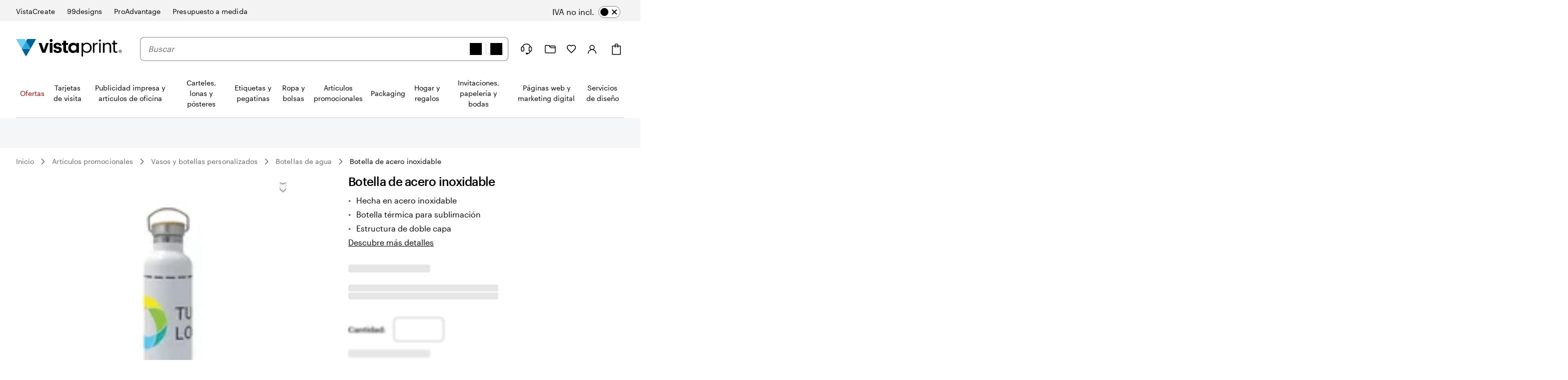

--- FILE ---
content_type: image/svg+xml
request_url: https://cms.cloudinary.vpsvc.com/image/upload/c_scale,dpr_auto,w_auto/sofort.svg
body_size: 612
content:
<svg xmlns="http://www.w3.org/2000/svg" viewBox="0 0 40 26"><path fill="none" d="M-4.03.02h47.21v26.97H-4.03z"/><path fill="#fa82a0" d="M0 .02h40V26H0z"/><path fill="#fff" d="M12.74 23.8h.07a1.5 1.5 0 001.5-1.5c0-.84-.59-1.18-1.3-1.39-.47-.13-.75-.23-.75-.56a.48.48 0 01.49-.48.67.67 0 01.6.38l.74-.48a1.5 1.5 0 00-2.8.62c0 .6.36 1.06 1.24 1.35.5.14.8.22.8.62a.58.58 0 01-.58.57h-.06a1.15 1.15 0 01-.9-.5l-.62.64a1.85 1.85 0 001.47.72zm3.65 0a1.69 1.69 0 111.73-1.7 1.69 1.69 0 01-1.68 1.7zm0-.85a.84.84 0 10-.85-.84.84.84 0 00.85.84zm4-3.04v-.85h-.33a1.5 1.5 0 00-1.5 1.51v3.15h.9v-1.35a.78.78 0 01.79-.74h.08v-.91h-.07a1.12 1.12 0 00-.77.32v-.4a.75.75 0 01.74-.75h.14zm1.98 3.88a1.69 1.69 0 111.73-1.68 1.69 1.69 0 01-1.69 1.68zm0-.84a.84.84 0 10-.84-.84.84.84 0 00.84.84zm3.09-2.09v-.37h-.85v3.21h.85v-1.53a.77.77 0 01.76-.77h.08v-.97h-.1a.91.91 0 00-.78.41zm2.3 1.2v-.79a1.08 1.08 0 00.77.32h.07v-.84h-.05a.8.8 0 01-.8-.77v-.51h-.92v2.66a.26.26 0 000 .09 1.52 1.52 0 001.52 1.5h.27v-.84h-.14a.74.74 0 01-.75-.73v-.07zm1.95 1.7a.6.6 0 10-.61-.62.6.6 0 00.6.61zM25.45 10.3a.94.94 0 00-.54-.31l-.54-.12 1.24-6.17a1.48 1.48 0 000-.29 1.34 1.34 0 00-1-1.3 1.69 1.69 0 00-.36-.04 1.42 1.42 0 00-1.32 1.03l-1.17 3.87-.84-3.79a1.34 1.34 0 00-1.37-1.1 1.85 1.85 0 00-.3 0 1.43 1.43 0 00-1.02 1.37 1.28 1.28 0 00.05.36l.52 4.3a1.2 1.2 0 00-.92-.44 1.22 1.22 0 00-.68.2l-.08.05a1.42 1.42 0 00-.53 1.1 1.4 1.4 0 00.23.77 1.18 1.18 0 00-.84.37l-.06.06a1.48 1.48 0 00.25 2.07l.01.01.53.52a4.21 4.21 0 004.22 4.05h.13c3.18 0 4.57-1.88 4.8-4.73a2.17 2.17 0 000-.42 2.34 2.34 0 00-.47-1.43zm-6.02-7.58h.16a.8.8 0 01.77.63l1.14 4.86v.09h.41l.07-.08v-.04l1.48-4.92a.84.84 0 011.03-.6.78.78 0 01.56.74 1.04 1.04 0 010 .17l-1.28 6.16-2.22-.52h-.15a2.53 2.53 0 00-.38 0 2.04 2.04 0 00-.4.04 1.2 1.2 0 00-.72.48l-.35-.66-.67-5.3V3.7a.84.84 0 010-.21.84.84 0 01.57-.85zM17.49 8.4h.06c.42-.24.78-.06 1.14.48l.3.45.68.98a1.23 1.23 0 00-.04.32 1.27 1.27 0 00.34.84.66.66 0 01-.2.23h-.07a.66.66 0 01-.4.12.7.7 0 01-.59-.3l-1.25-1.88c-.33-.54-.3-1.09 0-1.3zm-1.09 2.22l.05-.06a.7.7 0 01.46-.18.68.68 0 01.4.12l.92 1.35a1.28 1.28 0 001.07.56.7.7 0 01.19.48.74.74 0 01-.19.49l-.05.05a.74.74 0 01-.5.21.72.72 0 01-.51-.2l-1.59-1.62c-.47-.4-.53-.95-.25-1.24zm8.9 1.52c-.22 2.58-1.42 4.21-4.27 4.21h-.08a3.66 3.66 0 01-3.57-2.84l.43.42a1.29 1.29 0 001.82 0l.06-.06a1.27 1.27 0 00.36-.9 1.3 1.3 0 00-.16-.61l.14-.07.05-.04a1.18 1.18 0 00.32-.43 2.83 2.83 0 00.65.27l.8.19a2.14 2.14 0 00-.98 1.79.51.51 0 000 .11.29.29 0 00.28.25.3.3 0 00.3-.25.73.73 0 010-.13 1.53 1.53 0 01.97-1.38 1.96 1.96 0 01.64-.11h.34a.29.29 0 00.06-.57l-2.22-.47a2.4 2.4 0 01-.75-.32.23.23 0 00-.1-.08.8.8 0 01-.15-.91.62.62 0 01.5-.48 1.33 1.33 0 01.26 0h.38l3.37.78h.07a.63.63 0 01.17.13 1.86 1.86 0 01.33 1.05 1.96 1.96 0 01-.05.45z"/></svg>